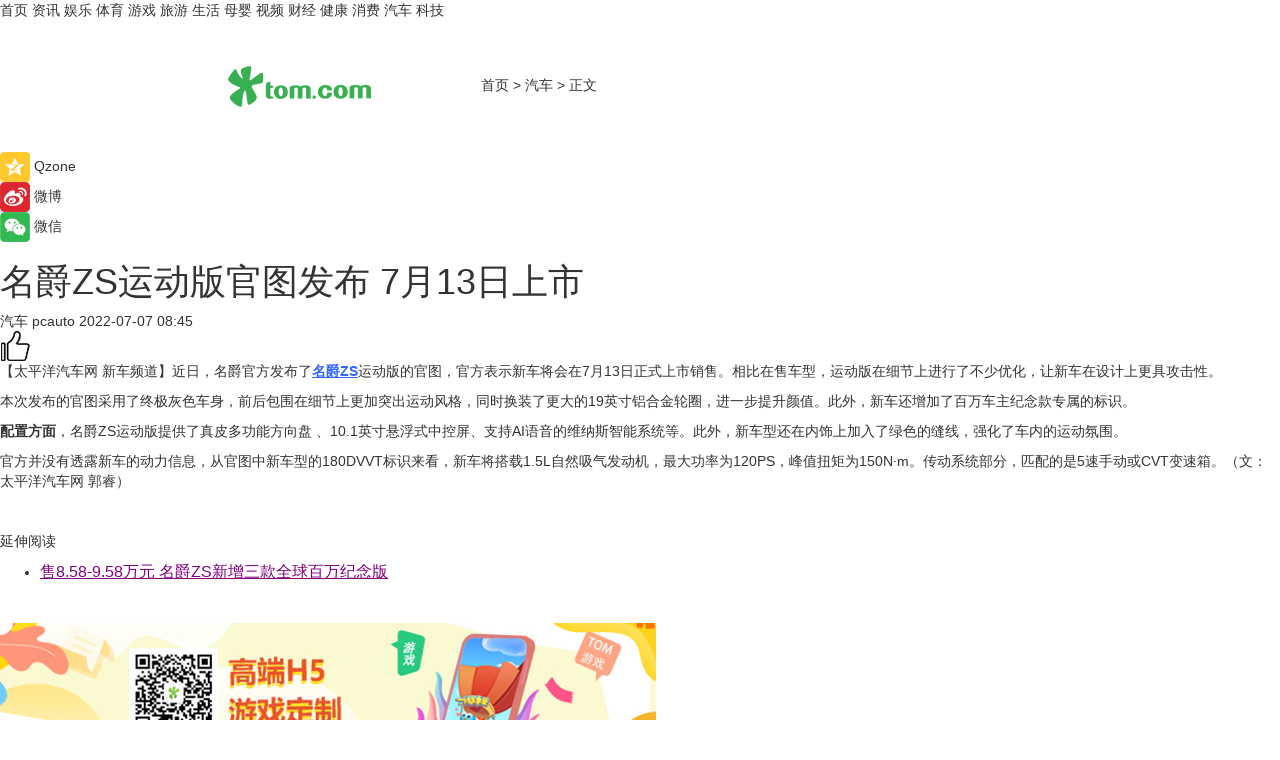

--- FILE ---
content_type: text/html
request_url: https://car.tom.com/202207/1014404484.html
body_size: 8910
content:
<!DOCTYPE html>
<html  lang="zh-CN">

<!-- openCMs sreach -->
<!-- new create by guozhifu 20180607 -->
<!-- new create by guozhifu 20180607 -->

<head>
    <meta http-equiv="Content-Type" content="text/html; charset=UTF-8">
	<meta name="viewport" content="width=device-width, initial-scale=1.0">
    <meta http-equiv="X-UA-Compatible" content="IE=edge,chrome=1" >
    <meta name="referrer" content="unsafe-url" />
	<meta name="robots" content="index, follow">
    <title>名爵ZS运动版官图发布 7月13日上市_TOM汽车</title><meta name="Description" content="近日，名爵官方发布了名爵ZS运动版的官图，官方表示新车将会在7月13日正式上市销售。">
        <meta name="keywords" content="名爵ZS运动版,名爵ZS运动版外观,名爵ZS运动版内饰,名爵ZS运动版动力,名爵ZS运动版配置">
        <meta name="Imageurl" content="">
        <meta property="og:type" content="article"/>
        <meta property="og:title" content="名爵ZS运动版官图发布 7月13日上市"/>
        <meta property="og:description" content="近日，名爵官方发布了名爵ZS运动版的官图，官方表示新车将会在7月13日正式上市销售。"/>
        <meta property="og:image" content=""/>
        <meta property="og:url" content="https://car.tom.com/202207/1014404484.html"/>
        <meta property="og:release_date" content="2022-07-07 08:45"/>
    <meta name="applicable-device" content="pc,mobile">
    <link rel="canonical" href="https://car.tom.com/202207/1014404484.html"/>
  
    <link href="https://www.tom.com/system/modules/my.opencms.news/resources/tom/bootstrap/css/bootstrap.min.css" rel="stylesheet" type="text/css">

     <link href="//www.tom.com/system/modules/my.opencms.news/resources/pc/css/newcontent_auto3.css?v=4" rel="stylesheet" type="text/css">
  

</head>

<body>

<input  type="hidden"  value ="0" id="sltop"/>
<input  type="hidden"  value ="1188" id="jsonid"/>
<input  type="hidden"  value="/auto/" id="category">
<div class="index_nav">
   <div class="index_nav_left">
<a href="//www.tom.com" title="TOM首页" id="shouye">首页</a>
<a href="//news.tom.com" title="TOM资讯" id="news">资讯</a>
<!--<a href="//lookin.tom.com/" title="LOOKin" id="popular">LOOKin</a>-->
<a href="//ent.tom.com" title="TOM娱乐" id="ent" >娱乐</a>
<a href="//sports.tom.com" title="TOM体育" id="sports">体育</a>
<!--<a href="//star.tom.com" title="TOM明星" id="gossip">明星</a>-->
<!--<a href="//fashion.tom.com" title="TOM时尚" id="fashion">时尚</a>-->
<a href="//game.tom.cn" title="TOM游戏" target="_blank" id="game">游戏</a>
<a href="//travel.tom.com" id="travel" title="TOM旅游">旅游</a>
<a href="//life.tom.com" title="TOM生活" id="life">生活</a>
<a href="//baby.tom.com" title="TOM母婴" id="baby">母婴</a>
<!--<a href="//marketing.tom.com" title="TOM营销" id="marketing">营销</a>-->
<!--<a href="//vip.tom.com" title="TOM邮箱" id="mail" target="_blank">邮箱</a>-->
<!--<a href="//biz.tom.com" id="biz" title="TOM商业">商业</a>-->
<a href="//v.tom.com" id="tv" target="_blank" title="TOM视频">视频</a>
<a href="//finance.tom.com" id="finance" title="TOM财经">财经</a>
<a href="//health.tom.com" id="health" title="TOM健康">健康</a>
<!--<a href="//joke.tom.com" id="joke" title="TOM段子">段子</a>-->
<a href="//xiaofei.tom.com" title="TOM消费" id="xiaofei">消费</a>
<a href="//car.tom.com" title="TOM汽车" id="car">汽车</a>
<!--<a href="//www.ule.com" title="TOM购物" target="_blank">购物</a>-->
<a href="//tech.tom.com" title="TOM科技" id="tech">科技</a>
</div>
</div>
<div class="content_nav" id="content_nav">
    <div class="content_nav_box">
        <!--二维码-->
        <div id="qrcode" style="width:200px;height:200px;position:fixed;left:50%;top:50%; display:none;margin-left:-100px;margin-top:-100px;">aaa</div>
        <a class="back_arrow" id="back_arrow" href="javascript:history.back(-1)"><img src="https://www.tom.com/system/modules/my.opencms.news/resources/pc/pic/back_arow.png" alt></a>
        <a class="back_hot" id="back_hot" href="javascript:history.back(-1)"><img src="https://www.tom.com/system/modules/my.opencms.news/resources/pc/pic/tom_back.png" alt></a>
        <span class="tom_pc_logo"  href="//www.tom.com"><img src="https://www.tom.com/system/modules/my.opencms.news/resources/pc/pic/tom_pc_logo.png" alt="logo"></span>
        <span class="tom_com_logo"><a href="https://www.tom.com/index2.html"><img src="https://www.tom.com/system/modules/my.opencms.news/resources/tom/tomLogo1.png" alt="logo"></a></span>
        <img class="tom_share" data-toggle="modal" data-target=".bs-example-modal-lg" src="https://www.tom.com/system/modules/my.opencms.news/resources/pc/pic/tom_share.png"  style="display: none;" alt="分享">
        <a class="nav_left01" href="https://www.tom.com" title="网站首页" target="_blank">首页</a>
        <span class="nav_left01">&gt</span>
        <a class="nav_left01" href="https://car.tom.com" title="TOM汽车" target="_blank">汽车</a>
        <span class="nav_left01">&gt</span>
        <span class="nav_left01">正文</span>
        <span class="share_btn" name="sharebtn"  id="sharebtn" onclick="shareopen()"><img src="https://www.tom.com/system/modules/my.opencms.news/resources/pc/pic/share_btn.png"></span>
        <div class="right_search_box" style="display:none;">
            <input value="">
            <span class="search_box_btn"><img src="https://www.tom.com/system/modules/my.opencms.news/resources/pc/pic/search_btn_icon.png" alt></span>
        </div>
    </div>
</div>


<div class="wxAlert" style="display:none;z-index:9999;padding: 15px;border-radius: 3px; width:240px;height:67px;background:rgba(19,23,31,0.8);position:fixed;top:50%;left:50%;margin-top:-33.5px;margin-left:-120px;font-size:15px;color:#fff;">
    <img style="width:10px;height:9.5px;position:absolute;top:5px;right:5px;" src="https://www.tom.com/system/modules/my.opencms.news/resources/pc/pic/wx_close.png" alt>
    点击下方菜单栏  “ <img src="https://www.tom.com/system/modules/my.opencms.news/resources/shareios3.png" class="sharicoimg"  style="width: 27px; height: 27px;vertical-align: middle;" alt> ” 选择 “分享”， 把好文章分享出去!
</div>


<!-- 微信提示 -->
<div class="modal fade " id="wxmyModal" tabindex="-1" role="dialog" aria-labelledby="wxmyModalLabel" aria-hidden="true" >
    <div class="modal-dialog" >
        <img src="https://www.tom.com/system/modules/my.opencms.news/resources/shareios2.png" style="right: 0; float: right; width: 94px;margin-top:30px; margin-right:18px" alt>

        <div class="modal-content amodal-content" style="top: 250px; border:0px; width: 240px;height: 86px;left: 50%; margin-top: -33.5px;margin-left: -120px;font-size: 15px;color: rgb(255, 255, 255);background:rgba(19,23,31,0.8);padding: 4px;box-sizing: content-box;" >
            <button type="button" class="close closea" data-dismiss="modal" aria-hidden="true"  style="color: #fff;font-weight: normal; opacity: 1;">
                &times;
            </button>

            <div class="modal-body" style="padding-top:25px; text-align: center;">
                请点击右上角选择分享，把好文章分享出去
            </div>

        </div>
    </div>
</div>


<!--分享模态框-->
<div class="modal tomShare_modal fade bs-example-modal-lg tomShare_modalbs" tabindex="-1" role="dialog" aria-labelledby="myLargeModalLabel">
    <div style="margin:0;" class="modal-dialog modal-lg" role="document">
        <div class="modal-content">
            <div style="font-size:12px" class="row text-center tomShare_modalbshe">
                <div data-dismiss="modal" class="col-xs-3"  id="pyq">
                    <img src="https://www.tom.com/system/modules/my.opencms.news/resources/pc/pic/tom_pyq.png" alt>
                    <div style="margin-top: 6px;" class="row">
                        <div class="col-xs-12">朋友圈</div>
                    </div>
                </div>
                <div data-dismiss="modal" class="col-xs-3"  id="wx">
                    <img  src="https://www.tom.com/system/modules/my.opencms.news/resources/pc/pic/tom_wechat.png" alt>
                    <div style="margin-top: 6px;" class="row">
                        <div class="col-xs-12">微信好友</div>
                    </div>
                </div>
                <div data-dismiss="modal" class="col-xs-3" id="qzone" onclick="shareToQzone()">
                    <img  src="https://www.tom.com/system/modules/my.opencms.news/resources/pc/pic/tom_space.png" alt>
                    <div style="margin-top: 6px;" class="row">
                        <div class="col-xs-12">QQ空间</div>
                    </div>
                </div>
                <div data-dismiss="modal" class="col-xs-3" id="qq" onclick="shareToQQ()">
                    <img  src="https://www.tom.com/system/modules/my.opencms.news/resources/pc/pic/tom_qq1.png" alt>
                    <div style="margin-top: 6px;" class="row">
                        <div class="col-xs-12">QQ</div>
                    </div>
                </div>
            </div>
            <div  class="row">
                <div data-dismiss="modal"  class="col-xs-12 text-center tomShare_modalfb">
                    取消
                </div>
            </div>
        </div>
    </div>
</div>

<!--文章内容部分-->
<div class="content_body_box">
    <div class="content_body_left" id="content_body_left">
        <div class="scan_box">
            <div class="scan_box_text"></div>
            <div class="scan_box_img" id="scan_box_img"></div>
        </div>
        <div class="left_line"><div class="line_left"></div></div>
        <div class="kongjian_share">
            <span class="kongjian_share_img"><img src="https://www.tom.com/system/modules/my.opencms.news/resources/pc/pic/kongjian_share.png" alt></span>
            <span class="kongjian_share_text">Qzone</span>
        </div>
        <div class="weibo_share">
            <span class="weibo_share_img"><img src="https://www.tom.com/system/modules/my.opencms.news/resources/pc/pic/weibo_share.png" alt></span>
            <span class="weibo_share_text">微博</span>
        </div>
        <div class="weixin_share">
            <span class="weixin_share_img"><img src="https://www.tom.com/system/modules/my.opencms.news/resources/pc/pic/weixin_share.png" alt></span>
            <span class="weixin_share_text">微信</span>
            <span class="weixin_share_scan" id="weixin_share_scan">
                </span>
        </div>
    </div>
    <div class="content_body_center" id="content_body_center">
        <div class="content_news_box">
            <h1 class="news_box_title">名爵ZS运动版官图发布 7月13日上市</h1>
                <!-- 写下想法弹出框 -->
                <div id="alert_share" style="display:none;border-color:rgba(66,66,66,0.1);background-color:#fff;box-shadow: 4px 7px 9px -8px rgb(66,66,66);color:#000000;font-weight:700;font-size:14px;" class="alert alert-success alert-dismissable fade in">
                    <button style="top: -13px;right: -26px;outline: 0;" type="button" class="close" aria-hidden="true">
                        &times;
                    </button>
                    <img style="width:14px;height:14px;" src="https://www.tom.com/system/modules/my.opencms.news/resources/pc/pic/tom_check.png" alt/>
                    <strong>为推荐给更多人</strong>
                    <strong data-toggle="modal"  class="setdata" data-target=".bs-example-modal-lg" style="color:#31ba52;" >分享写下你的想法></strong>
                </div>
                    
                    <div class="news_box_inforlinre">
                    <div class="news_box_inforlinreab"></div>
                    
                    <div class="news_box_infor">
                    <span class="formtag">汽车</span>
                    <span class="infor_from infor_froma">

                                <span class="infor_from_span" >pcauto</span>
                                    </span>
                    <span class="infor_time">
                            2022-07-07 08:45</span>
                    <!--点赞新样式-->
                    <div class="tom_fabulous tom_fabulousa" data-filtered="filtered">
                        <div class="tom_fabulousdiv" id="m_like" data-filtered="filtered">
                            <img class="tom_fabulousimg" src="https://www.tom.com/system/modules/my.opencms.news/resources/tom/phone_noclick.png" alt><span class="tom_fabulousspan" id="num"></span>
                        </div>

                    </div>

                </div>
                <div class="news_box_text">
                    <html>
 <head></head>
 <body>
  <p>【太平洋汽车网 新车频道】近日，名爵官方发布了<span style="text-decoration: underline; color: #3366ff;"><strong><a style="color: #3366ff; text-decoration: underline;" href="https://news.tom.com/201910/1959569975.html" target="_blank">名爵ZS</a></strong></span>运动版的官图，官方表示新车将会在7月13日正式上市销售。相比在售车型，运动版在细节上进行了不少优化，让新车在设计上更具攻击性。</p> 
  <p>本次发布的官图采用了终极灰色车身，前后包围在细节上更加突出运动风格，同时换装了更大的19英寸铝合金轮圈，进一步提升颜值。此外，新车还增加了百万车主纪念款专属的标识。</p> 
  <p><strong>配置方面</strong>，名爵ZS运动版提供了真皮多功能方向盘 、10.1英寸悬浮式中控屏、支持AI语音的维纳斯智能系统等。此外，新车型还在内饰上加入了绿色的缝线，强化了车内的运动氛围。</p> 
  <p>官方并没有透露新车的动力信息，从官图中新车型的180DVVT标识来看，新车将搭载1.5L自然吸气发动机，最大功率为120PS，峰值扭矩为150N·m。传动系统部分，匹配的是5速手动或CVT变速箱。（文：太平洋汽车网 郭睿）</p> 
  <p>&nbsp;</p> 
  <p>延伸阅读</p> 
  <ul> 
   <li><span style="text-decoration: underline; font-size: 12pt; color: #800080;"><a style="color: #800080; text-decoration: underline;" href="https://life.tom.com/202207/1868615933.html" target="_blank">售8.58-9.58万元 名爵ZS新增三款全球百万纪念版</a></span></li> 
  </ul> 
  <p>&nbsp;</p>
 </body>
</html></div>
                 </div>
                 
                 <div class="news_box_banner_pc1" style="margin-top: 10px;margin-bottom: 20px;">
                    <a class="a_img_border" href="//game.tom.com?pop=1" rel="nofollow"  ><img src="https://www.tom.com/system/modules/my.opencms.news/resources/pc/pic/banner/tem_pc1.jpg" alt/>
                    <div class="guanggao">
                        广告
                    </div></a>
                </div>
                
                <div class="news_box_operation">
                
                    <span id="adright" style="color: #ffffff;display:none">0</span>
                    <div class="news_box_report news_box_reporta"><a href="https://www.tom.com/partner/jubao.html" target="_blank"  rel="nofollow"  >举报</a></div>
                    <span class="infor_author">责任编辑：
                            吉熟</span>
                        
                        <div style="margin-top: 50px;text-align: center;" class="pcmozan">
                            <div style="display: inline-block;" id="pc_like">
                            <img src="https://www.tom.com/system/modules/my.opencms.news/resources/pc/pic/pc_noclick.png" alt>
                            <p style="margin-top: 10px;" id="num"></p>
                        </div>
                    </div>
                </div>
                
                <div class="news_box_operation_m" style="text-align:right;font-size:13px;color:#999999;margin-bottom:20px;">
                    责任编辑：
                    吉熟<div style="margin-top: 40px;text-align: center;margin-bottom: 33px;" class="mfooterzan">
                        <div style="display: inline-block; border: 1px solid #c5c5c5; border-radius: 51px; padding: 5px; min-width: 134px; font-size: 16px; cursor: pointer; color: #4f5054;" id="m_like">
                            <img style="vertical-align: middle;width: 20px;" src="https://www.tom.com/system/modules/my.opencms.news/resources/tom/phone_noclick.png" alt><span style="margin-top: 10px;vertical-align: middle;padding-left: 5px;" id="num">赞</span>
                        </div>

                    </div>

                </div>
            <!-- app分享-->
            <div class="news_box_share" id="news_box_share">
                <div id="sharetxt" class="share_title" >
                    <span>————</span>&nbsp;&nbsp;&nbsp;&nbsp;分享到&nbsp;&nbsp;&nbsp;&nbsp;<span>————</span>
                </div>
                <div id="sharebtn4" class="contect_share">
                    <div class="share_platform">
                        <div class="share_weixin"><a id="wx" onclick="shareToWx()">
                            <div><img src="https://www.tom.com/system/modules/my.opencms.news/resources/pc/pic/weixin3.png" alt></div>
                            <div class="share_text">微信好友</div>
                        </a>
                        </div>
                        <div class="share_quan"><a id="pyq" onclick="shareToWxpyq()">
                            <div><img src="https://www.tom.com/system/modules/my.opencms.news/resources/pc/pic/quan3.png" alt></div>
                            <div class="share_text">朋友圈</div>
                        </a>
                        </div>
                        <div class="share_qq"><a id="qq" onclick="shareToQQ()">
                            <div><img src="https://www.tom.com/system/modules/my.opencms.news/resources/pc/pic/QQ3.png" alt></div>
                            <div class="share_text">QQ好友</div>
                        </a>
                        </div>
                        <div class="share_kongjian"><a id="qzone" onclick="shareToQzone()">
                            <div><img src="https://www.tom.com/system/modules/my.opencms.news/resources/pc/pic/kongjian3.png" alt></div>
                            <div class="share_text">QQ空间</div>
                        </a>
                        </div>
                        <script id="app" type="text/javascript"></script>
                    </div>
                </div>
            </div>
            <div class="news_box_banner_pc"></div>
        </div>
        <div class="news_box_banner_phone">
            <!--<img src="/system/modules/my.opencms.news/resources/pc/pic/news_banner2.jpg">-->
        </div>
   
        <div class="shoujiline"></div>
        <div class="shouji">
            <div class="pic_news_title">
                    <span class="mrelation_titlespanicom">&nbsp;</span>
                    <span class="mrelation_titlespan">相关推荐</span>
                </div>
                <div class='three_image_news'>        <a href='//life.tom.com/202507/1817822678.html'>            <div class='news_title'>黑爵MK87机械键盘评测：双拼键帽，既实用又有颜值</div>            <div class='news_pic3'>                <img class='pic1 lazy'  src='//www.tom.com/system/modules/my.opencms.news/resources/pc/pic/tom_lazy.png'  data-original='https://imgs.tom.com/life/202507/1817822678/THUMBNAILff2b602db2a1bb55.jpg' alt='黑爵MK87机械键盘评测：双拼键帽，既实用又有颜值'>                <img class='pic2 lazy'  src='//www.tom.com/system/modules/my.opencms.news/resources/pc/pic/tom_lazy.png'  data-original='https://imgs.tom.com/life/202507/1817822678/THUMBNAILf2d23f897bbc0cdd.jpg' alt='黑爵MK87机械键盘评测：双拼键帽，既实用又有颜值'>                <img class='pic2 lazy' src='//www.tom.com/system/modules/my.opencms.news/resources/pc/pic/tom_lazy.png'   data-original='https://imgs.tom.com/life/202507/1817822678/THUMBNAILda573097bce34e71.jpg' alt='黑爵MK87机械键盘评测：双拼键帽，既实用又有颜值'>            </div>        </a>        <div class='news_infor'>            <div class='source'>                <span>热点科技网</span>            </div>            <span class='push_time'>07-02 16:12</span>        </div>    </div><div class='three_image_news'>        <a href='//news.tom.com/202507/4018344174.html'>            <div class='news_title'>名庄荟续缘米其林，花城共谱舌尖新韵</div>            <div class='news_pic3'>                <img class='pic1 lazy'  src='//www.tom.com/system/modules/my.opencms.news/resources/pc/pic/tom_lazy.png'  data-original='https://imgs.tom.com/whyz/202507/4018344174/THUMBNAIL6d65aff19fa64dcd.jpeg' alt='名庄荟续缘米其林，花城共谱舌尖新韵'>                <img class='pic2 lazy'  src='//www.tom.com/system/modules/my.opencms.news/resources/pc/pic/tom_lazy.png'  data-original='https://imgs.tom.com/whyz/202507/4018344174/THUMBNAIL743f109e321c24a4.jpeg' alt='名庄荟续缘米其林，花城共谱舌尖新韵'>                <img class='pic2 lazy' src='//www.tom.com/system/modules/my.opencms.news/resources/pc/pic/tom_lazy.png'   data-original='https://imgs.tom.com/whyz/202507/4018344174/THUMBNAIL3a2b7710e7f6930d.jpeg' alt='名庄荟续缘米其林，花城共谱舌尖新韵'>            </div>        </a>        <div class='news_infor'>            <div class='source'>                <span>TOM</span>            </div>            <span class='push_time'>07-04 15:51</span>        </div>    </div><div class='news'>        <div class='news-left'>            <div class='desc' style='vertical-align: middle;'>                <div class='news_left_title'><a href='//xiaofei.tom.com/202507/4888739181.html'>名创优品&quot;大店战略&quot;成效显著，MINISO LAND全球壹号店销售破亿</a>                </div>                <div class='footer' style='float: left;margin-top:5px;'>                    <div class='footer_source'>                        <a href='http://www.tom.com' target='_self' rel='nofollow'>TOM</a>                    </div>                </div>                <span class='push_time push_timea' style='line-height:19px;margin-top:10px'>07-03 13:15</span></div>        </div>        <a href='//xiaofei.tom.com/202507/4888739181.html'>            <div class='pic'>                <img class='pic1 lazy ' src='//www.tom.com/system/modules/my.opencms.news/resources/pc/pic/tom_lazy.png'   data-original='https://imgs.tom.com/whyz/202507/4888739181/THUMBNAIL12f26252351b7bc5.jpg' alt='名创优品&quot;大店战略&quot;成效显著，MINISO LAND全球壹号店销售破亿'>            </div>        </a>    </div><div class='three_image_news'>        <a href='//xiaofei.tom.com/202506/4190352142.html'>            <div class='news_title'> “全球店王”IP大作，名创优品全球首家MINISO SPACE登陆南京德基</div>            <div class='news_pic3'>                <img class='pic1 lazy'  src='//www.tom.com/system/modules/my.opencms.news/resources/pc/pic/tom_lazy.png'  data-original='https://imgs.tom.com/whyz/202506/4190352142/THUMBNAIL041703d8221a3464.jpg' alt=' “全球店王”IP大作，名创优品全球首家MINISO SPACE登陆南京德基'>                <img class='pic2 lazy'  src='//www.tom.com/system/modules/my.opencms.news/resources/pc/pic/tom_lazy.png'  data-original='https://imgs.tom.com/whyz/202506/4190352142/THUMBNAIL696d6697f3e48d54.jpg' alt=' “全球店王”IP大作，名创优品全球首家MINISO SPACE登陆南京德基'>                <img class='pic2 lazy' src='//www.tom.com/system/modules/my.opencms.news/resources/pc/pic/tom_lazy.png'   data-original='https://imgs.tom.com/whyz/202506/4190352142/THUMBNAIL4e13ba70e019ae87.jpg' alt=' “全球店王”IP大作，名创优品全球首家MINISO SPACE登陆南京德基'>            </div>        </a>        <div class='news_infor'>            <div class='source'>                <span>TOM</span>            </div>            <span class='push_time'>06-25 10:54</span>        </div>    </div><div class='three_image_news'>        <a href='//news.tom.com/202506/4132402995.html'>            <div class='news_title'> 朝阳区2025青年精英见习计划全球招募！名企见习+丰富课程+头部企业内推资格 </div>            <div class='news_pic3'>                <img class='pic1 lazy'  src='//www.tom.com/system/modules/my.opencms.news/resources/pc/pic/tom_lazy.png'  data-original='https://imgs.tom.com/whyz/202506/4132402995/THUMBNAIL940cb43f655b1abb.jpeg' alt=' 朝阳区2025青年精英见习计划全球招募！名企见习+丰富课程+头部企业内推资格 '>                <img class='pic2 lazy'  src='//www.tom.com/system/modules/my.opencms.news/resources/pc/pic/tom_lazy.png'  data-original='https://imgs.tom.com/whyz/202506/4132402995/THUMBNAIL0ddee6bc87cfcfa5.jpeg' alt=' 朝阳区2025青年精英见习计划全球招募！名企见习+丰富课程+头部企业内推资格 '>                <img class='pic2 lazy' src='//www.tom.com/system/modules/my.opencms.news/resources/pc/pic/tom_lazy.png'   data-original='https://imgs.tom.com/whyz/202506/4132402995/THUMBNAILb172dc1a90df8fb7.jpg' alt=' 朝阳区2025青年精英见习计划全球招募！名企见习+丰富课程+头部企业内推资格 '>            </div>        </a>        <div class='news_infor'>            <div class='source'>                <span>TOM</span>            </div>            <span class='push_time'>06-24 17:44</span>        </div>    </div></div>
        
        <div class="recommend_text">
            <div class="relation_title" id="list-container">
                <span style=""  class="relation_titlespanico">&nbsp;</span>
                <span style="" class="relation_titlespan">热点精选 </span>
            </div>

            <div class='item-container item-none item-noned'><ul class='tem-nonere'><li class='item-left'><a  class='a_img_border'  target='_blank' href='//tech.tom.com/202507/4092942693.html'><img class='item-img lazy '   src='//www.tom.com/system/modules/my.opencms.news/resources/pc/pic/tom_lazy.png'  data-original='https://imgs.tom.com/whyz/202507/4092942693/THUMBNAIL77ab1b662256598c.jpeg' alt='腾讯系TOP游戏《火影忍者》鸿蒙版正式上架，头部游戏矩阵再扩容'></a></li><li class='item-right'><div class='divh4'><a target='_blank' href='//tech.tom.com/202507/4092942693.html'>腾讯系TOP游戏《火影忍者》鸿蒙版正式上架，头部游戏矩阵再扩容</a></div><p class='soddd'><a href=http://www.tom.com target='_blank' rel='nofollow' class='source_text'>TOM</a><span class='publish-time publish-timepc'>2025-07-05 18:48</span><span class='publish-time publish-timemb'>07-05 18:48</span></p></li></ul></div><div class='item-container item-none item-noneb'><div class='divh4'><a target='_blank' href='//news.tom.com/202507/4098309528.html'>《山海经》为媒，织金洞再掀地质资源保护热潮！</a></div><ul><li class='item-center'><a class='a_img_border' target='_blank' href='//news.tom.com/202507/4098309528.html'><img class='item-img lazy '   src='//www.tom.com/system/modules/my.opencms.news/resources/pc/pic/tom_lazy.png'   data-original='https://imgs.tom.com/whyz/202507/4098309528/THUMBNAILe58ee60a6163452d.jpg' alt='《山海经》为媒，织金洞再掀地质资源保护热潮！'></a></li><li class='item-center'><a class='a_img_border' target='_blank' href='//news.tom.com/202507/4098309528.html'><img class='item-img lazy '   src='//www.tom.com/system/modules/my.opencms.news/resources/pc/pic/tom_lazy.png'   data-original='https://imgs.tom.com/whyz/202507/4098309528/THUMBNAIL1f8bffa00eac2bd1.jpg' alt='《山海经》为媒，织金洞再掀地质资源保护热潮！'></a></li><li class='item-center'><a class='a_img_border' target='_blank' href='//news.tom.com/202507/4098309528.html'><img class='item-img lazy '   src='//www.tom.com/system/modules/my.opencms.news/resources/pc/pic/tom_lazy.png'   data-original='https://imgs.tom.com/whyz/202507/4098309528/THUMBNAILff9143749eb74ed9.jpg' alt='《山海经》为媒，织金洞再掀地质资源保护热潮！'></a></li></ul><div class='item-bottom'><p class='soddd'><a href=http://www.tom.com target='_blank' rel='nofollow' class='source_text'>TOM</a><span class='publish-time publish-timepc'>2025-07-05 18:48</span><span class='publish-time publish-timemb'>07-05 18:48</span></p></div></div><div class='item-container item-none item-noneb'><div class='divh4'><a target='_blank' href='//life.tom.com/202507/4098408621.html'>“樱为心动，鲜启未来”  美国西北樱桃征服岭南夏日味蕾</a></div><ul><li class='item-center'><a class='a_img_border' target='_blank' href='//life.tom.com/202507/4098408621.html'><img class='item-img lazy '   src='//www.tom.com/system/modules/my.opencms.news/resources/pc/pic/tom_lazy.png'   data-original='https://imgs.tom.com/whyz/202507/4098408621/THUMBNAIL25c5cc0566c3d01d.jpeg' alt='“樱为心动，鲜启未来”  美国西北樱桃征服岭南夏日味蕾'></a></li><li class='item-center'><a class='a_img_border' target='_blank' href='//life.tom.com/202507/4098408621.html'><img class='item-img lazy '   src='//www.tom.com/system/modules/my.opencms.news/resources/pc/pic/tom_lazy.png'   data-original='https://imgs.tom.com/whyz/202507/4098408621/THUMBNAIL476af0c85b39b5a7.jpeg' alt='“樱为心动，鲜启未来”  美国西北樱桃征服岭南夏日味蕾'></a></li><li class='item-center'><a class='a_img_border' target='_blank' href='//life.tom.com/202507/4098408621.html'><img class='item-img lazy '   src='//www.tom.com/system/modules/my.opencms.news/resources/pc/pic/tom_lazy.png'   data-original='https://imgs.tom.com/whyz/202507/4098408621/THUMBNAIL3bccb74c38e5390a.jpeg' alt='“樱为心动，鲜启未来”  美国西北樱桃征服岭南夏日味蕾'></a></li></ul><div class='item-bottom'><p class='soddd'><a href=http://www.tom.com target='_blank' rel='nofollow' class='source_text'>TOM</a><span class='publish-time publish-timepc'>2025-07-05 18:48</span><span class='publish-time publish-timemb'>07-05 18:48</span></p></div></div><div class='item-container item-none item-noneb'><div class='divh4'><a target='_blank' href='//news.tom.com/202507/4092149270.html'>红人进阶，从当红到长红 </a></div><ul><li class='item-center'><a class='a_img_border' target='_blank' href='//news.tom.com/202507/4092149270.html'><img class='item-img lazy '   src='//www.tom.com/system/modules/my.opencms.news/resources/pc/pic/tom_lazy.png'   data-original='https://imgs.tom.com/whyz/202507/4092149270/THUMBNAIL46c90f9445e1dcb6.jpg' alt='红人进阶，从当红到长红 '></a></li><li class='item-center'><a class='a_img_border' target='_blank' href='//news.tom.com/202507/4092149270.html'><img class='item-img lazy '   src='//www.tom.com/system/modules/my.opencms.news/resources/pc/pic/tom_lazy.png'   data-original='https://imgs.tom.com/whyz/202507/4092149270/THUMBNAIL23a76f1d05f35ea7.jpg' alt='红人进阶，从当红到长红 '></a></li><li class='item-center'><a class='a_img_border' target='_blank' href='//news.tom.com/202507/4092149270.html'><img class='item-img lazy '   src='//www.tom.com/system/modules/my.opencms.news/resources/pc/pic/tom_lazy.png'   data-original='https://imgs.tom.com/whyz/202507/4092149270/THUMBNAIL621e148e4f95ffa0.jpg' alt='红人进阶，从当红到长红 '></a></li></ul><div class='item-bottom'><p class='soddd'><a href=http://www.tom.com target='_blank' rel='nofollow' class='source_text'>TOM</a><span class='publish-time publish-timepc'>2025-07-05 18:47</span><span class='publish-time publish-timemb'>07-05 18:47</span></p></div></div><div class='item-container item-none item-noneb'><div class='divh4'><a target='_blank' href='//news.tom.com/202507/4093060184.html'>【官方发布】肤诺正式牵手中国三大运营商，开启“合约话费 × 护肤权益”战略合作新时代！</a></div><ul><li class='item-center'><a class='a_img_border' target='_blank' href='//news.tom.com/202507/4093060184.html'><img class='item-img lazy '   src='//www.tom.com/system/modules/my.opencms.news/resources/pc/pic/tom_lazy.png'   data-original='https://imgs.tom.com/whyz/202507/4093060184/THUMBNAILbf22c34086b066c6.jpeg' alt='【官方发布】肤诺正式牵手中国三大运营商，开启“合约话费 × 护肤权益”战略合作新时代！'></a></li><li class='item-center'><a class='a_img_border' target='_blank' href='//news.tom.com/202507/4093060184.html'><img class='item-img lazy '   src='//www.tom.com/system/modules/my.opencms.news/resources/pc/pic/tom_lazy.png'   data-original='https://imgs.tom.com/whyz/202507/4093060184/THUMBNAILeec500b4b1551c9c.jpeg' alt='【官方发布】肤诺正式牵手中国三大运营商，开启“合约话费 × 护肤权益”战略合作新时代！'></a></li><li class='item-center'><a class='a_img_border' target='_blank' href='//news.tom.com/202507/4093060184.html'><img class='item-img lazy '   src='//www.tom.com/system/modules/my.opencms.news/resources/pc/pic/tom_lazy.png'   data-original='https://imgs.tom.com/whyz/202507/4093060184/THUMBNAIL668567a043cd2c07.jpeg' alt='【官方发布】肤诺正式牵手中国三大运营商，开启“合约话费 × 护肤权益”战略合作新时代！'></a></li></ul><div class='item-bottom'><p class='soddd'><a href=http://www.tom.com target='_blank' rel='nofollow' class='source_text'>TOM</a><span class='publish-time publish-timepc'>2025-07-05 18:47</span><span class='publish-time publish-timemb'>07-05 18:47</span></p></div></div><div class='item-container item-none item-noneb'><div class='divh4'><a target='_blank' href='//sports.tom.com/202507/4096803474.html'>运动疲劳如何快速缓解？iRest艾力斯特按摩椅为专业运动疲劳恢复提供全新方案</a></div><ul><li class='item-center'><a class='a_img_border' target='_blank' href='//sports.tom.com/202507/4096803474.html'><img class='item-img lazy '   src='//www.tom.com/system/modules/my.opencms.news/resources/pc/pic/tom_lazy.png'   data-original='https://imgs.tom.com/whyz/202507/4096803474/THUMBNAILa1da01cb1bf23e99.jpeg' alt='运动疲劳如何快速缓解？iRest艾力斯特按摩椅为专业运动疲劳恢复提供全新方案'></a></li><li class='item-center'><a class='a_img_border' target='_blank' href='//sports.tom.com/202507/4096803474.html'><img class='item-img lazy '   src='//www.tom.com/system/modules/my.opencms.news/resources/pc/pic/tom_lazy.png'   data-original='https://imgs.tom.com/whyz/202507/4096803474/THUMBNAIL8c1ed835d9736098.jpeg' alt='运动疲劳如何快速缓解？iRest艾力斯特按摩椅为专业运动疲劳恢复提供全新方案'></a></li><li class='item-center'><a class='a_img_border' target='_blank' href='//sports.tom.com/202507/4096803474.html'><img class='item-img lazy '   src='//www.tom.com/system/modules/my.opencms.news/resources/pc/pic/tom_lazy.png'   data-original='https://imgs.tom.com/whyz/202507/4096803474/THUMBNAILa7cd04c1418f3984.jpeg' alt='运动疲劳如何快速缓解？iRest艾力斯特按摩椅为专业运动疲劳恢复提供全新方案'></a></li></ul><div class='item-bottom'><p class='soddd'><a href=http://www.tom.com target='_blank' rel='nofollow' class='source_text'>TOM</a><span class='publish-time publish-timepc'>2025-07-05 18:47</span><span class='publish-time publish-timemb'>07-05 18:47</span></p></div></div><div class='item-container item-none item-noneb'><div class='divh4'><a target='_blank' href='//news.tom.com/202507/4118118928.html'>免费门票！第四届生物发酵论坛暨展览会参观指南发布</a></div><ul><li class='item-center'><a class='a_img_border' target='_blank' href='//news.tom.com/202507/4118118928.html'><img class='item-img lazy '   src='//www.tom.com/system/modules/my.opencms.news/resources/pc/pic/tom_lazy.png'   data-original='https://imgs.tom.com/whyz/202507/4118118928/THUMBNAIL5963f36b5fb128aa.jpg' alt='免费门票！第四届生物发酵论坛暨展览会参观指南发布'></a></li><li class='item-center'><a class='a_img_border' target='_blank' href='//news.tom.com/202507/4118118928.html'><img class='item-img lazy '   src='//www.tom.com/system/modules/my.opencms.news/resources/pc/pic/tom_lazy.png'   data-original='https://imgs.tom.com/whyz/202507/4118118928/THUMBNAILeacbb40a6a6d840b.jpg' alt='免费门票！第四届生物发酵论坛暨展览会参观指南发布'></a></li><li class='item-center'><a class='a_img_border' target='_blank' href='//news.tom.com/202507/4118118928.html'><img class='item-img lazy '   src='//www.tom.com/system/modules/my.opencms.news/resources/pc/pic/tom_lazy.png'   data-original='https://imgs.tom.com/whyz/202507/4118118928/THUMBNAIL893505fa9903f8b5.jpg' alt='免费门票！第四届生物发酵论坛暨展览会参观指南发布'></a></li></ul><div class='item-bottom'><p class='soddd'><a href=http://www.tom.com target='_blank' rel='nofollow' class='source_text'>TOM</a><span class='publish-time publish-timepc'>2025-07-05 18:47</span><span class='publish-time publish-timemb'>07-05 18:47</span></p></div></div><div class='item-container item-none item-noneb'><div class='divh4'><a target='_blank' href='//news.tom.com/202507/4114502059.html'>华润医院30000张病床启动智慧升级 携手正华康养打造全球最大智能理疗系统</a></div><ul><li class='item-center'><a class='a_img_border' target='_blank' href='//news.tom.com/202507/4114502059.html'><img class='item-img lazy '   src='//www.tom.com/system/modules/my.opencms.news/resources/pc/pic/tom_lazy.png'   data-original='https://imgs.tom.com/whyz/202507/4114502059/THUMBNAILb1e6381971c18404.jpeg' alt='华润医院30000张病床启动智慧升级 携手正华康养打造全球最大智能理疗系统'></a></li><li class='item-center'><a class='a_img_border' target='_blank' href='//news.tom.com/202507/4114502059.html'><img class='item-img lazy '   src='//www.tom.com/system/modules/my.opencms.news/resources/pc/pic/tom_lazy.png'   data-original='https://imgs.tom.com/whyz/202507/4114502059/THUMBNAIL15eb6657f21e888e.jpeg' alt='华润医院30000张病床启动智慧升级 携手正华康养打造全球最大智能理疗系统'></a></li><li class='item-center'><a class='a_img_border' target='_blank' href='//news.tom.com/202507/4114502059.html'><img class='item-img lazy '   src='//www.tom.com/system/modules/my.opencms.news/resources/pc/pic/tom_lazy.png'   data-original='https://imgs.tom.com/whyz/202507/4114502059/THUMBNAILc096d833a3c467ce.jpeg' alt='华润医院30000张病床启动智慧升级 携手正华康养打造全球最大智能理疗系统'></a></li></ul><div class='item-bottom'><p class='soddd'><a href=http://www.tom.com target='_blank' rel='nofollow' class='source_text'>TOM</a><span class='publish-time publish-timepc'>2025-07-05 18:47</span><span class='publish-time publish-timemb'>07-05 18:47</span></p></div></div></div>

         <div class="newdixian">
        人家也是有底线的啦~
    </div>

    </div>
    <div class="big_line2"></div>

    
    <div class="content_body_right" id="content_body_right">

        <div class="body_right_banner" id="body_right_banner"><div class="guanggao" style="display:none">广告</div>
        </div>
        <div class="recommend_pic_news" id="recommend_pic_news">
            <div class="pic_news_title">相关推荐</div>

            <div class='pic_news01'><a href='//life.tom.com/202507/1817822678.html' target='_blank' title='黑爵MK87机械键盘评测：双拼键帽，既实用又有颜值'><img src='https://imgs.tom.com/life/202507/1817822678/THUMBNAILff2b602db2a1bb55.jpg' width='270' height='152' alt><p class='pic_news01_title'>黑爵MK87机械键盘评测：双拼键帽，既实用又有颜值</p></a></div><div class='friend_line'></div><div class='pic_news01'><a href='//news.tom.com/202507/4018344174.html' target='_blank' title='名庄荟续缘米其林，花城共谱舌尖新韵'><img src='https://imgs.tom.com/whyz/202507/4018344174/THUMBNAIL6d65aff19fa64dcd.jpeg' width='270' height='152' alt><p class='pic_news01_title'>名庄荟续缘米其林，花城共谱舌尖新韵</p></a></div><div class='friend_line'></div><div class='pic_news01'><a href='//xiaofei.tom.com/202507/4888739181.html' target='_blank' title='名创优品&quot;大店战略&quot;成效显著，MINISO LAND全球壹号店销售破亿'><img src='https://imgs.tom.com/whyz/202507/4888739181/THUMBNAIL12f26252351b7bc5.jpg' width='270' height='152' alt><p class='pic_news01_title'>名创优品&quot;大店战略&quot;成效显著，MINISO LAND全球壹号店销售破亿</p></a></div><div class='friend_line'></div><div class='pic_news01'><a href='//xiaofei.tom.com/202506/4190352142.html' target='_blank' title=' “全球店王”IP大作，名创优品全球首家MINISO SPACE登陆南京德基'><img src='https://imgs.tom.com/whyz/202506/4190352142/THUMBNAIL041703d8221a3464.jpg' width='270' height='152' alt><p class='pic_news01_title'> “全球店王”IP大作，名创优品全球首家MINISO SPACE登陆南京德基</p></a></div><div class='friend_line'></div><div class='pic_news01'><a href='//news.tom.com/202506/4132402995.html' target='_blank' title=' 朝阳区2025青年精英见习计划全球招募！名企见习+丰富课程+头部企业内推资格 '><img src='https://imgs.tom.com/whyz/202506/4132402995/THUMBNAIL940cb43f655b1abb.jpeg' width='270' height='152' alt><p class='pic_news01_title'> 朝阳区2025青年精英见习计划全球招募！名企见习+丰富课程+头部企业内推资格 </p></a></div><div class='friend_line'></div></div>
        <div id="makeline"></div>
        <input type='hidden' id="markvalue"/>
        <div class="body_right_banner" id="body_right_bottom_banner"><div class="guanggao">广告</div>
        </div>

    </div>
    <span  id="back_top"></span>
    <span class="ina_fhdb" id="ina_fhdb"><img src="//www.tom.com/system/modules/my.opencms.news/resources/tom/fhdb1.png" alt></span>
</div>
<!--  内容页底部信息-->
<div class="content_bottom_box">
<div class="content_bottom">
<div class="content_bottom_line"></div>
<div class="content_bottom1">
<a href="http://www.tomgroup.com/chs/" target="_blank" rel="nofollow">TOM集团</a>
<a href="//www.tom.com/partner/adserver.html" target="_blank" rel="nofollow">广告服务</a>
<a href="//www.tom.com/partner/jointom.html" target="_blank" rel="nofollow">加入TOM</a>
</div>
<div class="content_bottom2">Copyright © 2018 TOM.COM Corporation, All Rights Reserved 新飞网版权所有</div>
</div>
</div>




  <script src="//www.tom.com/system/modules/my.opencms.news/resources/tom/pc/js/jquery-3.2.1.min.js"></script> 
  <script src="//www.tom.com/system/modules/my.opencms.news/resources/pc/minjs/jquery.cookie.min.js"></script> 
   <script src="//www.tom.com/system/modules/my.opencms.news/resources/pc/js/jquery.lazyload.js"></script>
      <script src="//www.tom.com/system/modules/my.opencms.news/resources/pc/js/in_content_auto_nav.js"></script>
   <script src="//www.tom.com/system/modules/my.opencms.news/resources/pc/js/in_content_auto.js?v=9"></script>
   <script type="text/javascript" src="https://www.tom.com/system/modules/my.opencms.news/resources/pc/js/qrcode.min.js"></script>		
	<!-- 统计代码压缩  --><script src="//www.tom.com/system/modules/my.opencms.news/resources/pc/minjs/get_track.min.js"></script>
  <script src="//www.tom.com/system/modules/my.opencms.news/resources/tom/test/js/bootstrap.min.js" charset="utf-8"></script> 

<script>

$(function(){
	  $(".lazy").lazyload({effect: "fadeIn"});
})
</script>
</body>
</html>
